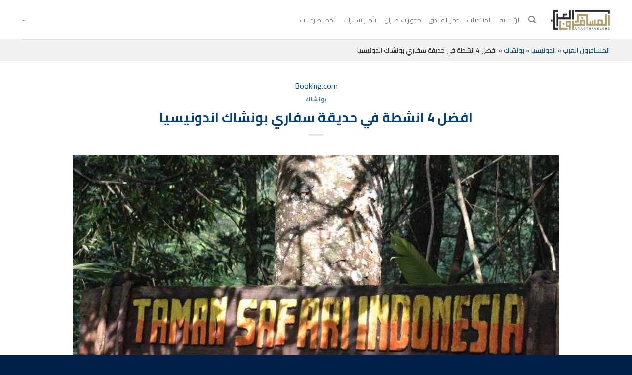

--- FILE ---
content_type: text/css
request_url: https://www.arabtravelers.com/wp-content/cache/min/1/wp-content/plugins/tourism-suite/assets/css/style.css?ver=1747887306
body_size: 234
content:
body.tapro-card-layout .post-type-archive-destination article{display:inline-block;width:300px;margin:10px;background:#fff;border:1px solid #ccc}.tapro-hierarchy ul{margin-left:20px;padding-left:10px;border-left:1px dashed #ddd}.tapro-search-result{background:#f8f8f8;padding:6px;margin-bottom:5px;border:1px solid #ddd}.comment-form-rating{margin-top:1em}